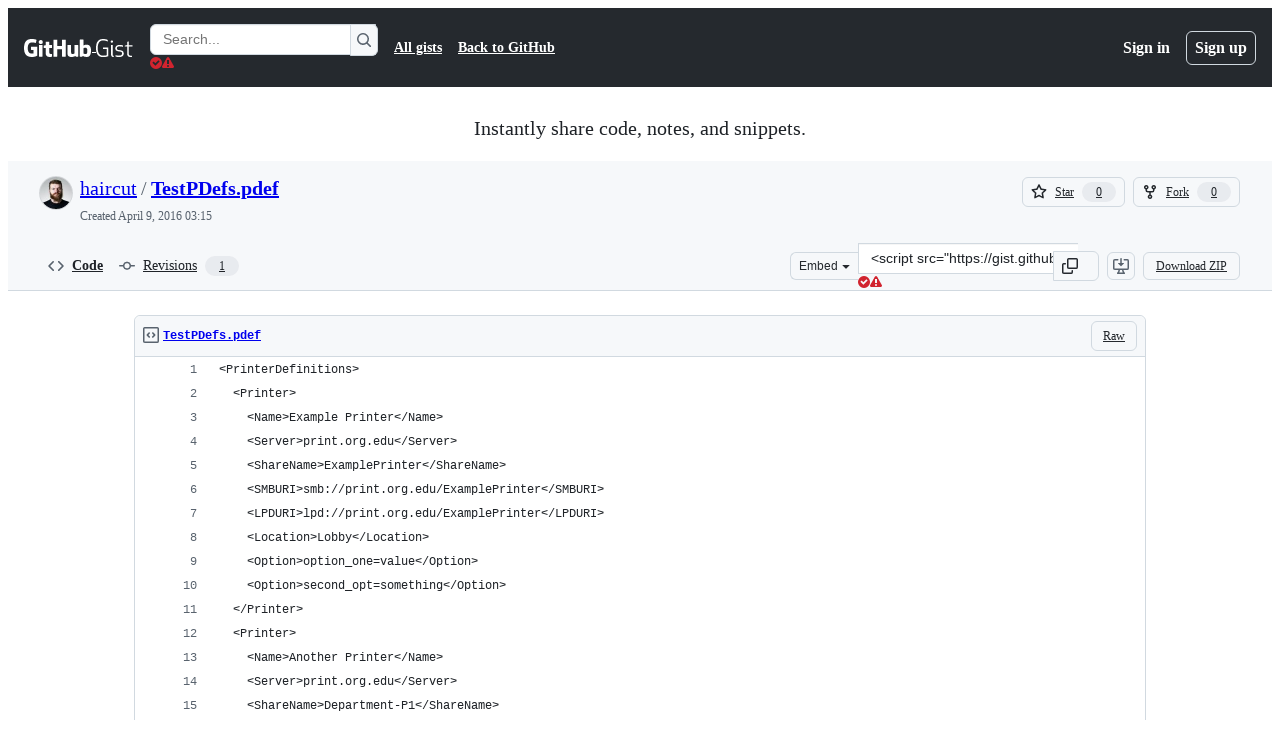

--- FILE ---
content_type: application/javascript
request_url: https://github.githubassets.com/assets/high-contrast-cookie-a43e2fc159e9.js
body_size: 241
content:
performance.mark("js-parse-end:high-contrast-cookie-a43e2fc159e9.js");
(()=>{"use strict";let e;if("u">typeof __webpack_require__){var t=__webpack_require__.u,r=__webpack_require__.e,n={},i={};__webpack_require__.u=function(e){return t(e)+(n.hasOwnProperty(e)?"?"+n[e]:"")},__webpack_require__.e=function(e){return r(e).catch(function(r){var o=i.hasOwnProperty(e)?i[e]:3;if(o<1){var u=t(e);throw r.message="Loading chunk "+e+` failed after 3 retries.
(`+u+")",r.request=u,r}return new Promise(function(t){var r=3-o+1;setTimeout(function(){n[e]="cache-bust=true&retry-attempt="+r,i[e]=o-1,t(__webpack_require__.e(e))},0)})})}}if("u">typeof document){let t=document.getElementById("client-env");if(t)try{e=JSON.parse(t.textContent||"")}catch(e){console.error("Error parsing client-env",e)}}function o(e){let t=[];for(let r of function(){try{return document.cookie.split(";")}catch{return[]}}()){let[n,i]=r.trim().split("=");e===n&&void 0!==i&&t.push({key:n,value:i})}return t}!function(){if(function(){let t=(void 0)??e;if(!t)throw Error("Client env was requested before it was loaded. This likely means you are attempting to use client env at the module level in SSR, which is not supported. Please move your client env usage into a function.");return t}().login)return;let t=o("increase_contrast_light")[0],r=o("increase_contrast_dark")[0];document.documentElement.setAttribute("data-light-theme",t?.value==="enabled"?"light_high_contrast":"light"),document.documentElement.setAttribute("data-dark-theme",r?.value==="enabled"?"dark_high_contrast":"dark")}()})();
//# sourceMappingURL=high-contrast-cookie-fc46acfd8bfe.js.map

--- FILE ---
content_type: application/javascript
request_url: https://github.githubassets.com/assets/6488-6dac972ad892.js
body_size: 3741
content:
performance.mark("js-parse-end:6488-6dac972ad892.js");
"use strict";(globalThis.webpackChunk_github_ui_github_ui=globalThis.webpackChunk_github_ui_github_ui||[]).push([[6488],{24212:(e,t,o)=>{o.d(t,{q:()=>r});var n="<unknown>";function r(e){return e.split(`
`).reduce(function(e,t){var o,r,d,p=function(e){var t=i.exec(e);if(!t)return null;var o=t[2]&&0===t[2].indexOf("native"),r=t[2]&&0===t[2].indexOf("eval"),l=a.exec(t[2]);return r&&null!=l&&(t[2]=l[1],t[3]=l[2],t[4]=l[3]),{file:o?null:t[2],methodName:t[1]||n,arguments:o?[t[2]]:[],lineNumber:t[3]?+t[3]:null,column:t[4]?+t[4]:null}}(t)||((o=l.exec(t))?{file:o[2],methodName:o[1]||n,arguments:[],lineNumber:+o[3],column:o[4]?+o[4]:null}:null)||function(e){var t=c.exec(e);if(!t)return null;var o=t[3]&&t[3].indexOf(" > eval")>-1,r=s.exec(t[3]);return o&&null!=r&&(t[3]=r[1],t[4]=r[2],t[5]=null),{file:t[3],methodName:t[1]||n,arguments:t[2]?t[2].split(","):[],lineNumber:t[4]?+t[4]:null,column:t[5]?+t[5]:null}}(t)||((r=u.exec(t))?{file:r[2],methodName:r[1]||n,arguments:[],lineNumber:+r[3],column:r[4]?+r[4]:null}:null)||((d=m.exec(t))?{file:d[3],methodName:d[1]||n,arguments:[],lineNumber:+d[4],column:d[5]?+d[5]:null}:null);return p&&e.push(p),e},[])}var i=/^\s*at (.*?) ?\(((?:file|https?|blob|chrome-extension|native|eval|webpack|rsc|<anonymous>|\/|[a-z]:\\|\\\\).*?)(?::(\d+))?(?::(\d+))?\)?\s*$/i,a=/\((\S*)(?::(\d+))(?::(\d+))\)/,l=/^\s*at (?:((?:\[object object\])?.+) )?\(?((?:file|ms-appx|https?|webpack|rsc|blob):.*?):(\d+)(?::(\d+))?\)?\s*$/i,c=/^\s*(.*?)(?:\((.*?)\))?(?:^|@)((?:file|https?|blob|chrome|webpack|rsc|resource|\[native).*?|[^@]*bundle)(?::(\d+))?(?::(\d+))?\s*$/i,s=/(\S+) line (\d+)(?: > eval line \d+)* > eval/i,m=/^\s*(?:([^@]*)(?:\((.*?)\))?@)?(\S.*?):(\d+)(?::(\d+))?\s*$/i,u=/^\s*at (?:((?:\[object object\])?[^\\/]+(?: \[as \S+\])?) )?\(?(.*?):(\d+)(?::(\d+))?\)?\s*$/i},77065:(e,t,o)=>{o.d(t,{Bb:()=>V,TT:()=>q});var n={};o.r(n),o.d(n,{ClipboardItem:()=>clipboarditem_ClipboardItem,apply:()=>p,isPolyfilled:()=>d,isSupported:()=>u});var r={};o.r(r),o.d(r,{apply:()=>v,checkVisibility:()=>h,isPolyfilled:()=>f,isSupported:()=>b});var i={};o.r(i),o.d(i,{apply:()=>k,clipboardRead:()=>y,clipboardWrite:()=>g,isPolyfilled:()=>E,isSupported:()=>w});var a={};o.r(a),o.d(a,{apply:()=>S,isPolyfilled:()=>I,isSupported:()=>C,withResolvers:()=>T});var l={};o.r(l),o.d(l,{apply:()=>O,cancelIdleCallback:()=>A,isPolyfilled:()=>j,isSupported:()=>x,requestIdleCallback:()=>P});var c={};o.r(c),o.d(c,{apply:()=>L,isPolyfilled:()=>R,isSupported:()=>N});let s=new WeakMap,m=new WeakMap;let clipboarditem_ClipboardItem=class clipboarditem_ClipboardItem{constructor(e,t={}){if(0===Object.keys(e).length)throw TypeError("Empty dictionary argument");s.set(this,e),m.set(this,t.presentationStyle||"unspecified")}get presentationStyle(){return m.get(this)||"unspecified"}get types(){return Object.freeze(Object.keys(s.get(this)||{}))}async getType(e){let t=s.get(this);if(t&&e in t){let o=await t[e];return"string"==typeof o?new Blob([o],{type:e}):o}throw new DOMException("Failed to execute 'getType' on 'ClipboardItem': The type was not found","NotFoundError")}};function u(){try{return new globalThis.ClipboardItem({"text/plain":Promise.resolve("")}),!0}catch{return!1}}function d(){return globalThis.ClipboardItem===clipboarditem_ClipboardItem}function p(){u()||(globalThis.ClipboardItem=clipboarditem_ClipboardItem)}function h({checkOpacity:e=!1,checkVisibilityCSS:t=!1}={}){if(!this.isConnected)return!1;let o=getComputedStyle(this);if("contents"===o.getPropertyValue("display")||t&&"visible"!==o.getPropertyValue("visibility"))return!1;let n=this;for(;n;){let t=n===this?o:getComputedStyle(n);if("none"===t.getPropertyValue("display")||e&&"0"===t.getPropertyValue("opacity")||n!==this&&"hidden"===t.getPropertyValue("content-visibility"))return!1;n=!n.parentElement&&n.getRootNode()instanceof ShadowRoot?n.getRootNode().host:n.parentElement}return!0}function b(){return"checkVisibility"in Element.prototype&&"function"==typeof Element.prototype.checkVisibility}function f(){return Element.prototype.checkVisibility===h}function v(){b()||(Element.prototype.checkVisibility=h)}async function g(e){if(0===e.length)return;let t=e[0],o=await t.getType(t.types.includes("text/plain")?"text/plain":t.types[0]);return navigator.clipboard.writeText("string"==typeof o?o:await o.text())}async function y(){return[new ClipboardItem({"text/plain":navigator.clipboard.readText()})]}function w(){return"clipboard"in navigator&&"function"==typeof navigator.clipboard.read&&"function"==typeof navigator.clipboard.write}function E(){return"clipboard"in navigator&&(navigator.clipboard.write===g||navigator.clipboard.read===y)}function k(){"clipboard"in navigator&&!w()&&(navigator.clipboard.write=g,navigator.clipboard.read=y)}function T(){let e={};return e.promise=new Promise((t,o)=>{e.resolve=t,e.reject=o}),e}function C(){return"withResolvers"in Promise&&"function"==typeof Promise.withResolvers}function I(){return"withResolvers"in Promise&&Promise.withResolvers===T}function S(){C()||Object.assign(Promise,{withResolvers:T})}function P(e,t={}){let o=Date.now(),n=t.timeout||0,r=Object.defineProperty({didTimeout:!1,timeRemaining:()=>Math.max(0,50-(Date.now()-o))},"didTimeout",{get:()=>Date.now()-o>n});return window.setTimeout(()=>{e(r)})}function A(e){clearTimeout(e)}function x(){return"function"==typeof globalThis.requestIdleCallback}function j(){return globalThis.requestIdleCallback===P&&globalThis.cancelIdleCallback===A}function O(){x()||(globalThis.requestIdleCallback=P,globalThis.cancelIdleCallback=A)}var M=o(913);function N(){return"u">typeof HTMLButtonElement&&"command"in HTMLButtonElement.prototype&&"source"in((globalThis.CommandEvent||{}).prototype||{})}function R(){return!/native code/i.test((globalThis.CommandEvent||{}).toString())}function L(){var e,t;let o,n;function r(e,t,o=!0){Object.defineProperty(e,t,{...Object.getOwnPropertyDescriptor(e,t),enumerable:o})}function i(e){return e&&"function"==typeof e.getRootNode?e.getRootNode():e&&e.parentNode?i(e.parentNode):e}document.addEventListener("invoke",e=>{"invoke"==e.type&&e.isTrusted&&(e.stopImmediatePropagation(),e.preventDefault())},!0),document.addEventListener("command",e=>{"command"==e.type&&e.isTrusted&&(e.stopImmediatePropagation(),e.preventDefault())},!0);let a=globalThis.ShadowRoot||function(){},l=new WeakMap,c=new WeakMap;let CommandEvent=class CommandEvent extends Event{constructor(e,t={}){super(e,t);const{source:o,command:n}=t;if(null!=o&&!(o instanceof Element))throw TypeError("source must be an element");l.set(this,o||null),c.set(this,void 0!==n?String(n):"")}get[Symbol.toStringTag](){return"CommandEvent"}get source(){if(!l.has(this))throw TypeError("illegal invocation");let e=l.get(this);if(!(e instanceof Element))return null;let t=i(e);return t!==i(this.target||document)?t.host:e}get command(){if(!c.has(this))throw TypeError("illegal invocation");return c.get(this)}get action(){throw Error("CommandEvent#action was renamed to CommandEvent#command")}get invoker(){throw Error("CommandEvent#invoker was renamed to CommandEvent#source")}};r(CommandEvent.prototype,"source"),r(CommandEvent.prototype,"command");let InvokeEvent=class InvokeEvent extends Event{constructor(){throw Error("InvokeEvent has been deprecated, it has been renamed to `CommandEvent`")}};let s=new WeakMap,m=new WeakMap;function u(e){for(let t of e)t.oncommand=Function("event",t.getAttribute("oncommand"))}Object.defineProperties(HTMLElement.prototype,{oncommand:{enumerable:!0,configurable:!0,get(){return d.takeRecords(),m.get(this)||null},set(e){let t=m.get(this)||null;t&&this.removeEventListener("command",t),m.set(this,"object"==typeof e||"function"==typeof e?e:null),"function"==typeof e&&this.addEventListener("command",e)}}});let d=new MutationObserver(e=>{for(let t of e){let{target:e}=t;"childList"===t.type?u(e.querySelectorAll("[oncommand]")):u([e])}});function p(e){if(e.defaultPrevented||"click"!==e.type)return;let t=e.target.closest("button[invoketarget], button[invokeaction], input[invoketarget], input[invokeaction]");if(t&&(console.warn("Elements with `invoketarget` or `invokeaction` are deprecated and should be renamed to use `commandfor` and `command` respectively"),t.matches("input")))throw Error("Input elements no longer support `commandfor`");let o=e.target.closest("button[commandfor], button[command]");if(!o)return;if(this.form&&"button"!==this.getAttribute("type"))throw e.preventDefault(),Error("Element with `commandFor` is a form participant. It should explicitly set `type=button` in order for `commandFor` to work. In order for it to act as a Submit button, it must not have command or commandfor attributes");if(o.hasAttribute("command")!==o.hasAttribute("commandfor")){let e=o.hasAttribute("command")?"command":"commandfor",t=o.hasAttribute("command")?"commandfor":"command";throw Error(`Element with ${e} attribute must also have a ${t} attribute to function.`)}if("show-popover"!==o.command&&"hide-popover"!==o.command&&"toggle-popover"!==o.command&&"show-modal"!==o.command&&"close"!==o.command&&!o.command.startsWith("--"))return void console.warn(`"${o.command}" is not a valid command value. Custom commands must begin with --`);let n=o.commandForElement;if(!n)return;let r=new CommandEvent("command",{command:o.command,source:o,cancelable:!0});if(n.dispatchEvent(r),r.defaultPrevented)return;let i=r.command.toLowerCase();if(n.popover){let e=!n.matches(":popover-open");e&&("toggle-popover"===i||"show-popover"===i)?n.showPopover({source:o}):e||"hide-popover"!==i||n.hidePopover()}else if("dialog"===n.localName){let e=!n.hasAttribute("open");e&&"show-modal"===i?n.showModal():e||"close"!==i||n.close()}}function h(e){e.addEventListener("click",p,!0)}d.observe(document,{subtree:!0,childList:!0,attributeFilter:["oncommand"]}),u(document.querySelectorAll("[oncommand]")),Object.defineProperties((globalThis.HTMLButtonElement||function(){}).prototype,{commandForElement:{enumerable:!0,configurable:!0,set(e){if(this.hasAttribute("invokeaction"))throw TypeError("Element has deprecated `invokeaction` attribute, replace with `command`");if(this.hasAttribute("invoketarget"))throw TypeError("Element has deprecated `invoketarget` attribute, replace with `commandfor`");if(null===e)this.removeAttribute("commandfor"),s.delete(this);else if(e instanceof Element){this.setAttribute("commandfor","");let t=i(e);i(this)===t||t===this.ownerDocument?s.set(this,e):s.delete(this)}else throw TypeError("commandForElement must be an element or null")},get(){if("button"!==this.localName)return null;if(this.hasAttribute("invokeaction")||this.hasAttribute("invoketarget"))return console.warn("Element has deprecated `invoketarget` or `invokeaction` attribute, use `commandfor` and `command` instead"),null;if(this.disabled)return null;if(this.form&&"button"!==this.getAttribute("type"))return console.warn("Element with `commandFor` is a form participant. It should explicitly set `type=button` in order for `commandFor` to work"),null;let e=s.get(this);if(e)if(e.isConnected)return e;else return s.delete(this),null;let t=i(this),o=this.getAttribute("commandfor");return(t instanceof Document||t instanceof a)&&o&&t.getElementById(o)||null}},command:{enumerable:!0,configurable:!0,get(){let e=this.getAttribute("command")||"";if(e.startsWith("--"))return e;let t=e.toLowerCase();switch(t){case"show-modal":case"close":case"toggle-popover":case"hide-popover":case"show-popover":return t}return""},set(e){this.setAttribute("command",e)}},invokeAction:{enumerable:!1,configurable:!0,get(){throw Error("invokeAction is deprecated. It has been renamed to command")},set(e){throw Error("invokeAction is deprecated. It has been renamed to command")}},invokeTargetElement:{enumerable:!1,configurable:!0,get(){throw Error("invokeTargetElement is deprecated. It has been renamed to command")},set(e){throw Error("invokeTargetElement is deprecated. It has been renamed to command")}}}),e=globalThis.HTMLElement||function(){},t=e=>{h(e),d.observe(e,{attributeFilter:["oncommand"]}),u(e.querySelectorAll("[oncommand]"))},o=e.prototype.attachShadow,e.prototype.attachShadow=function(e){let n=o.call(this,e);return t(n),n},n=e.prototype.attachInternals,e.prototype.attachInternals=function(){let e=n.call(this);return e.shadowRoot&&t(e.shadowRoot),e},h(document),Object.defineProperty(window,"CommandEvent",{value:CommandEvent,configurable:!0,writable:!0}),Object.defineProperty(window,"InvokeEvent",{value:InvokeEvent,configurable:!0,writable:!0})}let F=!1;try{F=!1===document.body.matches(":modal")}catch{F=!1}let D="object"==typeof globalThis&&"fromEntries"in Object&&"flatMap"in Array.prototype&&"trimEnd"in String.prototype&&"allSettled"in Promise&&"matchAll"in String.prototype&&"replaceAll"in String.prototype&&"any"in Promise&&"at"in String.prototype&&"at"in Array.prototype&&"hasOwn"in Object&&"abort"in AbortSignal&&"timeout"in AbortSignal&&"function"==typeof queueMicrotask&&"function"==typeof HTMLDialogElement&&F&&"function"==typeof AggregateError&&"function"==typeof BroadcastChannel&&"randomUUID"in crypto&&"replaceChildren"in Element.prototype&&"requestSubmit"in HTMLFormElement.prototype&&!0,_={clipboardItem:n,elementCheckVisibility:r,navigatorClipboard:i,requestIdleCallback:l,withResolvers:a,popover:M,commandAndCommandFor:c};function q(){return D&&Object.values(_).every(e=>e.isSupported())}function V(){for(let e of Object.values(_))e.isSupported()||e.apply()}}}]);
//# sourceMappingURL=6488-763fe25e8b86.js.map